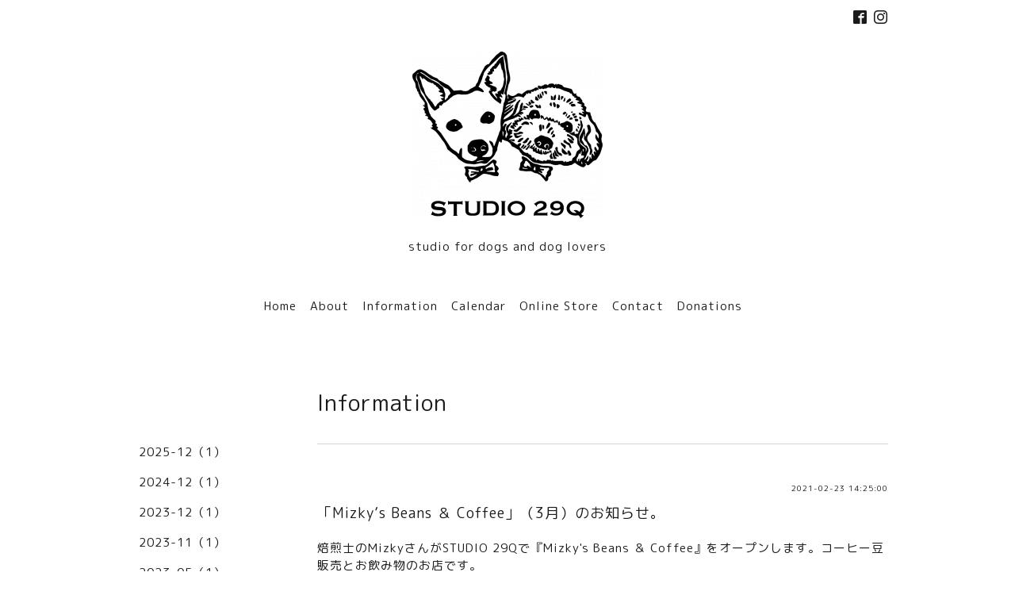

--- FILE ---
content_type: text/html; charset=utf-8
request_url: https://studio29q.com/info/2021-02
body_size: 3304
content:
<!DOCTYPE html>
<html lang="ja">
<head>
<meta http-equiv="content-type" content="text/html; charset=utf-8" />
<title>Information &gt; 2021-02 - STUDIO 29Q</title>
<meta name="viewport" content="width=device-width, initial-scale=1, maximum-scale=1, user-scalable=yes" />
<meta name="keywords" content="studio 29Q" />
<meta name="description" content="Information &gt; 2021-02 | studio for dogs and dog lovers" />
<meta property="og:title" content="STUDIO 29Q" />
<meta property="og:image" content="https://cdn.goope.jp/77339/190803210118hycs.png" />
<meta property="og:site_name" content="STUDIO 29Q" />
<meta http-equiv="content-style-type" content="text/css" />
<meta http-equiv="content-script-type" content="text/javascript" />
<link rel="shortcut icon" href="//cdn.goope.jp/77339/200614204056-5ee60cc86c4bb.ico" />
<link rel="alternate" type="application/rss+xml" title="STUDIO 29Q / RSS" href="/feed.rss" />
<link href='//fonts.googleapis.com/css?family=Abel|Gilda+Display|Lora|Playfair+Display+SC|Cinzel|Open+Sans+Condensed:300' rel='stylesheet' type='text/css'>
<link rel="stylesheet" type="text/css" href="/css/font-awesome/css/font-awesome.min.css" media="all" />
<style type="text/css" media="all">@import "/style.css?497787-1599348853";</style>
<script type="text/javascript" src="/assets/jquery/jquery-1.9.1.min.js"></script>
<script type="text/javascript" src="/assets/easing/easing.js"></script>
<script type="text/javascript" src="/js/tooltip.js"></script>
<script type="text/javascript" src="/assets/colorbox/jquery.colorbox-min.js"></script>
<script type="text/javascript" src="/assets/wideslider/wideslider.js"></script>
<script type="text/javascript" src="/assets/mobilemenu/mobilemenu.js"></script>

    <script>
      $(function(){
        // Android4.4未満判別
        if( navigator.userAgent.indexOf('Android') > 0 && typeof window.orientation != 'undefined' && typeof(EventSource) == 'undefined') {
          $('body').addClass('ua-android-u440');
        }
        $("body").mobile_menu({
          menu: ['#main-nav ul'],
          menu_width: 200,
          prepend_button_to: '#mobile-bar'
          });
        $(document).ready(function(){
          $("#main").find(".thickbox").colorbox({rel:'thickbox',maxWidth: '98%'});
        });
      });
    </script>

</head>
  <body id="info" class="color_01">
  <!-- container/ -->
  <div id="container" class="color_01 color_bg_01">
  <!-- header/ -->
  <div id="header" class="color_bg_01">

    <!-- tel_number/ -->
    <div class="tel_area clearfix">
      <div class="shop_rss"><a href="/feed.rss"><img src="/img/icon/rss2.png" /></a></div>
      <div class="shop_tel">TEL&nbsp;/&nbsp;</div>
    </div>
    <!-- /tel_number -->

    <!-- header_inner/ -->
    <div id="header_inner" class="clearfix">

      <!-- smartphone_gnav/ -->
      <nav id="main-nav">
        <ul class="gnav_smart_phone">
        
        <li><a href="/"  class="footer_navi_top">Home</a></li>
        
        <li><a href="/about"  class="footer_navi_about">About</a></li>
        
        <li><a href="/info"  class="footer_navi_info active">Information</a></li>
        
        <li><a href="/calendar"  class="footer_navi_calendar">Calendar</a></li>
        
        <li><a href="/menu"  class="footer_navi_menu">Online Store</a></li>
        
        <li><a href="/contact"  class="footer_navi_contact">Contact</a></li>
        
        <li><a href="/free/donations"  class="footer_navi_free free_190937">Donations</a></li>
        
        </ul>
      </nav>
      <!-- /smartphone_gnav -->

      <div class="header_social_wrap">
         
        
        <a href="https://www.facebook.com/363263661129142" target="_blank">
          <span class="icon-facebook"></span>
        </a>
        

        
        <a href="https://www.instagram.com/studio29q/" target="_blank">
          <span class="icon-instagram"></span>
        </a>
        
      </div>

      <!-- site_title/ -->
      <nav id="mobile-bar"></nav>
      <div class="site_title">
        <h1 class="site_logo color_01">
          <a class="shop_sitename" href="https://studio29q.com"><img src='//cdn.goope.jp/77339/190803210118hycs_m.png' alt='STUDIO 29Q' /></a>
        </h1>
        <div class="site_description site_description_smartphone">studio for dogs and dog lovers</div>
      </div>
      <!-- /site_title -->

      <!-- gnav/ -->
      <ul class="gnav">
        
        <li><a href="/"  class="navi_top">Home</a></li>
        
        <li><a href="/about"  class="navi_about">About</a></li>
        
        <li><a href="/info"  class="navi_info active">Information</a></li>
        
        <li><a href="/calendar"  class="navi_calendar">Calendar</a></li>
        
        <li><a href="/menu"  class="navi_menu">Online Store</a></li>
        
        <li><a href="/contact"  class="navi_contact">Contact</a></li>
        
        <li><a href="/free/donations"  class="navi_free free_190937">Donations</a></li>
        
      </ul>
      <!-- /gnav -->

    </div>
    <!--/header_inner-->
  </div>
  <!-- /header -->

    <div id="wrapper">
      <div id="wrapper_inner"  class="clearfix">
        <!-- /contents -->
        <div id="contents" class="clearfix">
        <!-- メイン部分ここから -->
        <div id="main">
          <div id="main_inner">




    
    <!----------------------------------------------

      ページ：インフォメーション

      ---------------------------------------------->

      <h2 class="page_title">Information</h2>
    <div class="info_area border_top">
      <div class="autopagerize_page_element">
        
        <div class="info border_bottom_dot">
          <div class="info_date"> 2021-02-23 14:25:00</div>
          <div class="info_title">
            <a href="/info/3779679">「Mizky’s Beans ＆ Coffee」（3月）のお知らせ。</a>
          </div>
          <div class="info_photo">
            
          </div>
          <div class="info_body　textfield">
            <div dir="auto">焙煎士のMizkyさんがSTUDIO 29Qで『Mizky's Beans ＆ Coffee』をオープンします。コーヒー豆販売とお飲み物のお店です。</div>
<div dir="auto">コーヒーがお好きな方、ぜひ、お運びくださいませ。</div>
<div dir="auto">　</div>
<div dir="auto">日時：3月1日(月) - 3月14日(日) 13:00 - 18:00</div>
<div dir="auto">　　　3/6と3/9はお休みです。</div>
<div dir="auto">　</div>
<div dir="auto">
<p>場所：STUDIO 29Q</p>
</div>
          </div>
        </div>
        
        <div class="info border_bottom_dot">
          <div class="info_date"> 2021-02-09 06:49:00</div>
          <div class="info_title">
            <a href="/info/3758005">ガメイワイン講座開催のお知らせ。</a>
          </div>
          <div class="info_photo">
            
          </div>
          <div class="info_body　textfield">
            <p>流山で美味しいワインの販売、楽しいワイン講座の開催をしてらっしゃる<a href="https://lapetitevigne-wineshop.com/"> La Petite Vigne</a>さんのワイン講座（テーマはガメイです）をSTUDIO 29Qで開催します。</p>
<p>&nbsp;</p>
<div dir="auto">2/20(土) 15:00～17:00</div>
<div dir="auto">&rarr;残席2</div>
<div dir="auto">税抜4,500円 (ワイン4種50cc程・パン・オリジナル資料付き)</div>
<div dir="auto" style="font-family: system-ui, -apple-system, BlinkMacSystemFont, '.SFNSText-Regular', sans-serif; caret-color: #050505; color: #050505; font-size: 15px; white-space: pre-wrap;"></div>
<p>詳細は<a href="https://studio29q.com/calendar/3749095">こちら</a>。</p>
          </div>
        </div>
        
        <div class="info border_bottom_dot">
          <div class="info_date"> 2021-02-02 00:33:00</div>
          <div class="info_title">
            <a href="/info/3745585">「Mizky’s Beans ＆ Coffee」（2月）のお知らせ。</a>
          </div>
          <div class="info_photo">
            
          </div>
          <div class="info_body　textfield">
            <div dir="auto">焙煎士のMizkyさんがSTUDIO 29Qで『Mizky's Beans ＆ Coffee』をオープンします。コーヒー豆販売とお飲み物のお店です。</div>
<div dir="auto">コーヒーがお好きな方、ぜひ、お運びくださいませ。</div>
<div dir="auto"></div>
<div dir="auto">日時：2月5日(金) - 8日(月) 、10日(水) - 14日(日)、27日(土) - 28日(日)　13:00〜18:00</div>
<div dir="auto">
<p>場所：STUDIO 29Q</p>
<p>&nbsp;</p>
<p><a href="https://studio29q.com/calendar/3745581">詳細はこちらです。</a></p>
</div>
          </div>
        </div>
        
      </div>
    </div>
    

    

    

    

    


    

    

    

    

    

    
      <div class="autopagerize_insert_before"></div>
      <div class="pager">
         <a href="/info/2021-02" class='chk'>1</a>
      </div>
    
    </div>
  </div>
  <!-- // メイン部分ここまで -->
            <!-- sidebar/ -->
            <div id="sidebar" class="clearfix">
              <div id="sidebar_inner">

                <!-- サブナビここから // -->
                <ul class="sub_navi_side">
                  
                  
                  
                  
                  
                  <ul class="sub_navi">
<li><a href='/info/2025-12'>2025-12（1）</a></li>
<li><a href='/info/2024-12'>2024-12（1）</a></li>
<li><a href='/info/2023-12'>2023-12（1）</a></li>
<li><a href='/info/2023-11'>2023-11（1）</a></li>
<li><a href='/info/2023-05'>2023-05（1）</a></li>
<li><a href='/info/2022-12'>2022-12（1）</a></li>
<li><a href='/info/2022-11'>2022-11（1）</a></li>
<li><a href='/info/2022-09'>2022-09（1）</a></li>
<li><a href='/info/2022-07'>2022-07（1）</a></li>
<li><a href='/info/2022-02'>2022-02（2）</a></li>
<li><a href='/info/2021-12'>2021-12（2）</a></li>
<li><a href='/info/2021-11'>2021-11（3）</a></li>
<li><a href='/info/2021-07'>2021-07（2）</a></li>
<li><a href='/info/2021-06'>2021-06（1）</a></li>
<li><a href='/info/2021-05'>2021-05（1）</a></li>
<li><a href='/info/2021-04'>2021-04（3）</a></li>
<li><a href='/info/2021-03'>2021-03（1）</a></li>
<li><a href='/info/2021-02' class='active'>2021-02（3）</a></li>
<li><a href='/info/2020-12'>2020-12（1）</a></li>
<li><a href='/info/2020-11'>2020-11（3）</a></li>
<li><a href='/info/2020-09'>2020-09（2）</a></li>
<li><a href='/info/2020-08'>2020-08（1）</a></li>
<li><a href='/info/2020-06'>2020-06（1）</a></li>
<li><a href='/info/2020-05'>2020-05（1）</a></li>
<li><a href='/info/2020-04'>2020-04（1）</a></li>
<li><a href='/info/2020-02'>2020-02（3）</a></li>
<li><a href='/info/2020-01'>2020-01（1）</a></li>
<li><a href='/info/2019-12'>2019-12（2）</a></li>
<li><a href='/info/2019-11'>2019-11（5）</a></li>
<li><a href='/info/2019-05'>2019-05（1）</a></li>
<li><a href='/info/2019-04'>2019-04（2）</a></li>
<li><a href='/info/2019-03'>2019-03（1）</a></li>
<li><a href='/info/2019-02'>2019-02（2）</a></li>
<li><a href='/info/2018-11'>2018-11（1）</a></li>
</ul>

                  
                  
                  
                  
                  
                  
                  
                  
                  
                </ul>
                <!-- サブナビここまで // -->
            </div>
          </div>
          <!-- /sidebar -->

    </div>
    <!-- /contents -->

        </div>
        <!-- /wrapper_inner -->
    </div>
    <!-- /wrapper -->
  </div>
  <!--  /container -->
        <!-- footer/ -->
        <div id="footer">
          <div id="footer_inner" class="color_bg_01">
            <!-- ナビゲーションパーツここから // -->
            <div class="navi_parts_area">
              
              <br class="clear" />
            </div>
            <!-- // ナビゲーションパーツここまで -->
          </div>
          <!-- /footer_inner -->
        </div>
        <!-- /footer -->

        <!-- footer_copyright/ -->
        <div id="footer_copyright" class="color_bg_04 color_01">
          <div id="footer_copyright_inner">

            

            <div class="copyright">
              &copy;2026 <a href="https://studio29q.com">STUDIO 29Q</a>. All Rights Reserved.
            </div>
          </div>
        </div>
        <!-- /footer_copyright -->
</body>
</html>
